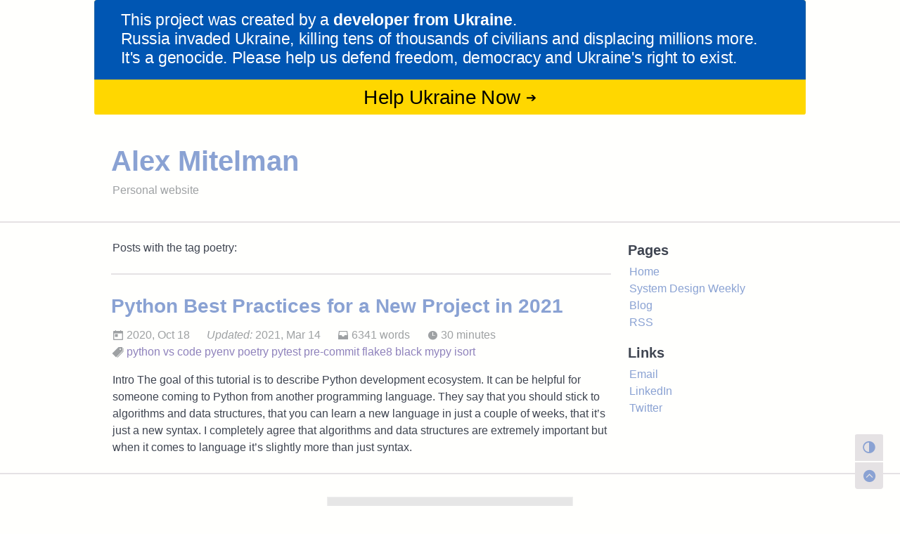

--- FILE ---
content_type: text/html; charset=utf-8
request_url: https://mitelman.engineering/tags/poetry/
body_size: 3873
content:
<!DOCTYPE html>
<html lang="en">

<head>
    
<meta charset="utf-8" />
<meta name="viewport" content="width=device-width, initial-scale=1, shrink-to-fit=no" />
<meta name="HandheldFriendly" content="True" />
<meta http-equiv="X-UA-Compatible" content="IE=edge" />
<meta http-equiv="Cache-Control" content="no-transform" />
<meta http-equiv="Cache-Control" content="no-siteapp" />
<meta name="generator" content="Hugo 0.98.0" />


<link rel="icon" href="/favico.svg" />




<title>poetry - Alex Mitelman</title>


<meta name="author" content="Alex Mitelman" />



<link rel="alternate" type="application/rss+xml" href="https://mitelman.engineering/tags/poetry/index.xml" title="Alex Mitelman" />

<meta property="og:title" content="poetry" />
<meta name="twitter:title" content="poetry" />
<meta property="og:type" content="website" />
<meta property="og:url" content="https://mitelman.engineering/tags/poetry/" /><meta name="twitter:card" content="summary" /><meta property="og:updated_time" content="2021-03-14T00:00:00+00:00" />


<style>
    @media (prefers-color-scheme: dark) {
        body[data-theme='auto'] img {
            filter: brightness(80%);
        }
    }

    body[data-theme='dark'] img {
        filter: brightness(80%);
    }
</style>



<link rel="stylesheet" href="https://mitelman.engineering/assets/css/fuji.min.css" />





<script defer src='https://static.cloudflareinsights.com/beacon.min.js' data-cf-beacon='{"token": "dbc1312f7a634eb8ab62f7033e3f3405"}'></script>
<script async src="https://media.ethicalads.io/media/client/ethicalads.min.js"></script>

</head>

<body data-theme="auto">
    <script data-cfasync="false">
  
  var fujiThemeData = localStorage.getItem('fuji_data-theme');
  
  if (!fujiThemeData) {
    localStorage.setItem('fuji_data-theme', 'auto');
  } else {
    
    if (fujiThemeData !== 'auto') {
      document.body.setAttribute('data-theme', fujiThemeData === 'dark' ? 'dark' : 'light');
    }
  }
</script>
    <header>
    <div class="container-lg" style="display:block">
        <a href="https://stand-with-ukraine.pp.ua">
            <img src="https://raw.githubusercontent.com/vshymanskyy/StandWithUkraine/main/banner-direct-single.svg">
        </a>
    </div>
    <div class="container-lg clearfix">
        <div class="col-12 header">
            <a class="title-main" href="https://mitelman.engineering/">Alex Mitelman</a>
            
            <span class="title-sub">Personal website</span>
            
        </div>
        <div class="col-12">
            <div id="ethicalad" data-ea-publisher="mitelmanengineering" data-ea-type="image" class="horizontal" style="float:right"></div>
        </div>
    </div>
    
</header>

    <main>
        <div class="container-lg clearfix">
            
            <div class="col-12 col-md-9 float-left content">
                

<div class="page-info">
  <span>Posts with the tag poetry: </span>
</div>



<div class="post">
  <h2 class="post-item post-title">
    <a href="https://mitelman.engineering/blog/automating-python-best-practices-for-a-new-project/">Python Best Practices for a New Project in 2021</a>
  </h2>
  <div class="post-item post-meta">
    <span><i class="iconfont icon-today-sharp"></i>&nbsp;2020, Oct 18</span>
<span><i>Updated:</i>&nbsp;2021, Mar 14</span>
<span><i class="iconfont icon-file-tray-sharp"></i>&nbsp;6341 words</span><span><i class="iconfont icon-time-sharp"></i>&nbsp;30 minutes</span><br><span><i class="iconfont icon-pricetags-sharp"></i>&nbsp;<a href="/tags/python">python</a>&nbsp;<a href="/tags/vs-code">vs code</a>&nbsp;<a href="/tags/pyenv">pyenv</a>&nbsp;<a href="/tags/poetry">poetry</a>&nbsp;<a href="/tags/pytest">pytest</a>&nbsp;<a href="/tags/pre-commit">pre-commit</a>&nbsp;<a href="/tags/flake8">flake8</a>&nbsp;<a href="/tags/black">black</a>&nbsp;<a href="/tags/mypy">mypy</a>&nbsp;<a href="/tags/isort">isort</a>&nbsp;</span>

  </div>
  <div class="post-item post-summary markdown-body">
    Intro The goal of this tutorial is to describe Python development ecosystem. It can be helpful for someone coming to Python from another programming language.
They say that you should stick to algorithms and data structures, that you can learn a new language in just a couple of weeks, that it&rsquo;s just a new syntax. I completely agree that algorithms and data structures are extremely important but when it comes to language it&rsquo;s slightly more than just syntax.
  </div>
</div>



            </div>
            <aside class="col-12 col-md-3 float-left sidebar">
    
    <div class="sidebar-item sidebar-pages">
        <h3>Pages</h3>
        <ul>
            
            <li>
                <a href="/">Home</a>
            </li>
            
            <li>
                <a href="/system-design-weekly/">System Design Weekly</a>
            </li>
            
            <li>
                <a href="/blog/">Blog</a>
            </li>
            
            <li>
                <a href="/index.xml">RSS</a>
            </li>
            
        </ul>
    </div>
    
    <div class="sidebar-item sidebar-links">
        <h3>Links</h3>
        <ul>
            
            <li>
                <a href="/cdn-cgi/l/email-protection#7918151c013914100d1c15141817571c171e10171c1c0b10171e" target="_blank"><span>Email</span></a>
            </li>
            
            <li>
                <a href="https://www.linkedin.com/in/alex-mitelman/" target="_blank"><span>LinkedIn</span></a>
            </li>
            
            <li>
                <a href="https://twitter.com/alex_mitelman" target="_blank"><span>Twitter</span></a>
            </li>
            
        </ul>
    </div>
    
    
    
</aside>
        </div>
        <div class="btn">
    <div class="btn-menu" id="btn-menu">
        <i class="iconfont icon-grid-sharp"></i>
    </div>
    <div class="btn-toggle-mode">
        <i class="iconfont icon-contrast-sharp"></i>
    </div>
    <div class="btn-scroll-top">
        <i class="iconfont icon-chevron-up-circle-sharp"></i>
    </div>
</div>
<aside class="sidebar-mobile" style="display: none;">
  <div class="sidebar-wrapper">
    
    <div class="sidebar-item sidebar-pages">
        <h3>Pages</h3>
        <ul>
            
            <li>
                <a href="/">Home</a>
            </li>
            
            <li>
                <a href="/system-design-weekly/">System Design Weekly</a>
            </li>
            
            <li>
                <a href="/blog/">Blog</a>
            </li>
            
            <li>
                <a href="/index.xml">RSS</a>
            </li>
            
        </ul>
    </div>
    
    <div class="sidebar-item sidebar-links">
        <h3>Links</h3>
        <ul>
            
            <li>
                <a href="/cdn-cgi/l/email-protection#0b6a676e734b66627f6e67666a65256e656c62656e6e7962656c" target="_blank"><span>Email</span></a>
            </li>
            
            <li>
                <a href="https://www.linkedin.com/in/alex-mitelman/" target="_blank"><span>LinkedIn</span></a>
            </li>
            
            <li>
                <a href="https://twitter.com/alex_mitelman" target="_blank"><span>Twitter</span></a>
            </li>
            
        </ul>
    </div>
    
    <div class="sidebar-item sidebar-tags">
        <h3>Tags</h3>
        <div>
            
            <span>
                <a href="/tags/apache-druid/">apache druid</a>
            </span>
            
            <span>
                <a href="/tags/apache-karaf/">apache karaf</a>
            </span>
            
            <span>
                <a href="/tags/api-gateway/">api gateway</a>
            </span>
            
            <span>
                <a href="/tags/aws/">aws</a>
            </span>
            
            <span>
                <a href="/tags/bigtable/">bigtable</a>
            </span>
            
            <span>
                <a href="/tags/black/">black</a>
            </span>
            
            <span>
                <a href="/tags/blog/">blog</a>
            </span>
            
            <span>
                <a href="/tags/cassandra/">cassandra</a>
            </span>
            
            <span>
                <a href="/tags/cdk/">cdk</a>
            </span>
            
            <span>
                <a href="/tags/chalice/">chalice</a>
            </span>
            
            <span>
                <a href="/tags/change-data-capture/">change data capture</a>
            </span>
            
            <span>
                <a href="/tags/cloudflare/">cloudflare</a>
            </span>
            
            <span>
                <a href="/tags/cockroachdb/">cockroachdb</a>
            </span>
            
            <span>
                <a href="/tags/couchbase/">couchbase</a>
            </span>
            
            <span>
                <a href="/tags/dynamodb/">dynamodb</a>
            </span>
            
            <span>
                <a href="/tags/elasticache/">elasticache</a>
            </span>
            
            <span>
                <a href="/tags/elasticsearch/">elasticsearch</a>
            </span>
            
            <span>
                <a href="/tags/envoy/">envoy</a>
            </span>
            
            <span>
                <a href="/tags/event-sourcing/">event sourcing</a>
            </span>
            
            <span>
                <a href="/tags/flake8/">flake8</a>
            </span>
            
            <span>
                <a href="/tags/flink/">flink</a>
            </span>
            
            <span>
                <a href="/tags/hugo/">hugo</a>
            </span>
            
            <span>
                <a href="/tags/iac/">iac</a>
            </span>
            
            <span>
                <a href="/tags/isort/">isort</a>
            </span>
            
            <span>
                <a href="/tags/kafka/">kafka</a>
            </span>
            
            <span>
                <a href="/tags/kerberos/">kerberos</a>
            </span>
            
            <span>
                <a href="/tags/kotlin/">kotlin</a>
            </span>
            
            <span>
                <a href="/tags/lambda/">lambda</a>
            </span>
            
            <span>
                <a href="/tags/linkerd/">linkerd</a>
            </span>
            
            <span>
                <a href="/tags/mongodb/">mongodb</a>
            </span>
            
            <span>
                <a href="/tags/mypy/">mypy</a>
            </span>
            
            <span>
                <a href="/tags/mysql/">mysql</a>
            </span>
            
            <span>
                <a href="/tags/neptune/">neptune</a>
            </span>
            
            <span>
                <a href="/tags/network/">network</a>
            </span>
            
            <span>
                <a href="/tags/opentelemetry/">opentelemetry</a>
            </span>
            
            <span>
                <a href="/tags/opinion/">opinion</a>
            </span>
            
            <span>
                <a href="/tags/poetry/">poetry</a>
            </span>
            
            <span>
                <a href="/tags/postgresql/">postgresql</a>
            </span>
            
            <span>
                <a href="/tags/pre-commit/">pre-commit</a>
            </span>
            
            <span>
                <a href="/tags/pyenv/">pyenv</a>
            </span>
            
            <span>
                <a href="/tags/pytest/">pytest</a>
            </span>
            
            <span>
                <a href="/tags/python/">python</a>
            </span>
            
            <span>
                <a href="/tags/rails/">rails</a>
            </span>
            
            <span>
                <a href="/tags/redis/">redis</a>
            </span>
            
            <span>
                <a href="/tags/s3/">s3</a>
            </span>
            
            <span>
                <a href="/tags/scylla/">scylla</a>
            </span>
            
            <span>
                <a href="/tags/solr/">solr</a>
            </span>
            
            <span>
                <a href="/tags/splunk/">splunk</a>
            </span>
            
            <span>
                <a href="/tags/step-functions/">step functions</a>
            </span>
            
            <span>
                <a href="/tags/system-design/">system design</a>
            </span>
            
            <span>
                <a href="/tags/unbound/">unbound</a>
            </span>
            
            <span>
                <a href="/tags/unicorn/">unicorn</a>
            </span>
            
            <span>
                <a href="/tags/vault/">vault</a>
            </span>
            
            <span>
                <a href="/tags/vs-code/">vs code</a>
            </span>
            
        </div>
    </div>
    <div class="sidebar-item sidebar-subscribe">
        
<div id="mc_embed_signup">
    <form action="https://engineering.us1.list-manage.com/subscribe/post?u=5f848806173a70afaa8c36596&amp;id=2d7909b76f" method="post" id="mc-embedded-subscribe-form" name="mc-embedded-subscribe-form" class="validate" target="_blank" novalidate>
        <style type="text/css">
            .button {
                display: block;
                font-family: 'Open Sans', Helvetica, Arial, sans-serif;
                font-weight: 600;
                text-transform: uppercase;
                font-size: .75em;
                letter-spacing: 1px;
                height: 38px;
                width: 100%;
                line-height: 38px;
                overflow: hidden;
                background: #4dbecf;
                border-radius: 3px;
                box-shadow: 0 15px 30px rgba(black,.1);
                border: 0;
                cursor: pointer;
                transition: all .3s ease;
                margin: 0.5rem;
            };
        </style>
        <div id="mc_embed_signup_scroll">
        <h3>System Design Weekly</h3>
    <div class="mc-field-group">
        <input type="email" value="" name="EMAIL" class="required email" id="mce-EMAIL" placeholder="Email address"
        style="width:100%; margin: 0.5rem; border-radius: 3px; border:0; height:36px; padding:.75rem 1rem; background:hsl(0,0%,93%)">
    </div>
        <div id="mce-responses" class="clear">
            <div class="response" id="mce-error-response" style="display:none"></div>
            <div class="response" id="mce-success-response" style="display:none"></div>
        </div>    
        <div style="position: absolute; left: -5000px;" aria-hidden="true"><input type="text" name="b_5f848806173a70afaa8c36596_2d7909b76f" tabindex="-1" value=""></div>
        <div class="clear"><input type="submit" value="Subscribe" name="subscribe" id="mc-embedded-subscribe" class="button"></div>
        </div>
    </form>
    </div>
    
    
    </div>
    
    
  </div>
</aside>
    </main>

    <footer>
    <div class="col-12 footer ">
        <iframe src="https://systemdesignweekly.substack.com/embed" width="350" height="250" style="border:1px solid #EEE; background:#e6e6e6;" frameborder="0" scrolling="no"></iframe>
    </div>

    <div class="col-12 footer">
        
        <span>&copy; 2022
            <a href="https://mitelman.engineering/">Alex Mitelman</a>
            
            | Powered by <a href="https://github.com/dsrkafuu/hugo-theme-fuji/"
                target="_blank">Fuji-v2</a> &amp; <a href="https://gohugo.io/"
                                                target="_blank">Hugo</a> 
        </span>
    </div>
</footer>

    
<script data-cfasync="false" src="/cdn-cgi/scripts/5c5dd728/cloudflare-static/email-decode.min.js"></script><script defer src="https://cdn.jsdelivr.net/npm/medium-zoom@1.0.6/dist/medium-zoom.min.js"></script>
<script defer src="https://cdn.jsdelivr.net/npm/lazysizes@5.3.0/lazysizes.min.js"></script>
<script defer src="https://cdn.jsdelivr.net/npm/prismjs@1.23.0/components/prism-core.min.js"></script>
<script defer src="https://cdn.jsdelivr.net/npm/prismjs@1.23.0/plugins/autoloader/prism-autoloader.min.js"></script>



<script defer src="/assets/js/fuji.min.js"></script>



<!-- Cloudflare Pages Analytics --><script defer src='https://static.cloudflareinsights.com/beacon.min.js' data-cf-beacon='{"token": "3da32efd6d4e495aab4cc8acff441840"}'></script><!-- Cloudflare Pages Analytics --><script defer src="https://static.cloudflareinsights.com/beacon.min.js/vcd15cbe7772f49c399c6a5babf22c1241717689176015" integrity="sha512-ZpsOmlRQV6y907TI0dKBHq9Md29nnaEIPlkf84rnaERnq6zvWvPUqr2ft8M1aS28oN72PdrCzSjY4U6VaAw1EQ==" data-cf-beacon='{"version":"2024.11.0","token":"968e3b541cf449afb1d787632990031f","r":1,"server_timing":{"name":{"cfCacheStatus":true,"cfEdge":true,"cfExtPri":true,"cfL4":true,"cfOrigin":true,"cfSpeedBrain":true},"location_startswith":null}}' crossorigin="anonymous"></script>
</body>

</html>

--- FILE ---
content_type: text/css; charset=utf-8
request_url: https://mitelman.engineering/assets/css/fuji.min.css
body_size: 6795
content:
@font-face{font-family:'Product Sans';font-style:normal;font-weight:700;font-display:swap;src:local("Product Sans Bold"),local("ProductSans-Bold"),url("https://cdn.jsdelivr.net/gh/amzrk2/web-font-archive@2/product-sans/product-sans-bold.woff2") format("woff2")}@font-face{font-family:'Cascadia Code';font-style:normal;font-display:swap;src:local("Cascadia Code Regular"),url("https://cdn.jsdelivr.net/gh/amzrk2/web-font-archive@2/cascadia-code/cascadia-code.woff2") format("woff2")}*{box-sizing:border-box}html{height:100%;scroll-behavior:smooth}body{display:flex;flex-direction:column;height:100%;scroll-behavior:smooth}main{flex:1 1 auto}.container-lg{display:flex;flex-direction:row}@media screen and (max-width: 768px){.container-lg{flex-direction:column}}a:hover{text-decoration:none !important}/*! normalize.css v4.1.1 | MIT License | github.com/necolas/normalize.css */html{font-family:sans-serif;-ms-text-size-adjust:100%;-webkit-text-size-adjust:100%}body{margin:0}article,aside,details,figcaption,figure,footer,header,main,menu,nav,section{display:block}summary{display:list-item}audio,canvas,progress,video{display:inline-block}audio:not([controls]){display:none;height:0}progress{vertical-align:baseline}template,[hidden]{display:none !important}a{background-color:transparent}a:active,a:hover{outline-width:0}abbr[title]{border-bottom:none;text-decoration:underline;text-decoration:underline dotted}b,strong{font-weight:inherit}b,strong{font-weight:bolder}dfn{font-style:italic}h1{font-size:2em;margin:0.67em 0}mark{background-color:#ff0;color:#1b1f23}small{font-size:80%}sub,sup{font-size:75%;line-height:0;position:relative;vertical-align:baseline}sub{bottom:-0.25em}sup{top:-0.5em}img{border-style:none}svg:not(:root){overflow:hidden}code,kbd,pre,samp{font-family:monospace, monospace;font-size:1em}figure{margin:1em 40px}hr{box-sizing:content-box;height:0;overflow:visible}button,input,select,textarea{font:inherit;margin:0}optgroup{font-weight:600}button,input{overflow:visible}button,select{text-transform:none}button,html [type="button"],[type="reset"],[type="submit"]{-webkit-appearance:button}button::-moz-focus-inner,[type="button"]::-moz-focus-inner,[type="reset"]::-moz-focus-inner,[type="submit"]::-moz-focus-inner{border-style:none;padding:0}button:-moz-focusring,[type="button"]:-moz-focusring,[type="reset"]:-moz-focusring,[type="submit"]:-moz-focusring{outline:1px dotted ButtonText}fieldset{border:1px solid silver;margin:0 2px;padding:0.35em 0.625em .75em}legend{box-sizing:border-box;color:inherit;display:table;max-width:100%;padding:0;white-space:normal}textarea{overflow:auto}[type="checkbox"],[type="radio"]{box-sizing:border-box;padding:0}[type="number"]::-webkit-inner-spin-button,[type="number"]::-webkit-outer-spin-button{height:auto}[type="search"]{-webkit-appearance:textfield;outline-offset:-2px}[type="search"]::-webkit-search-cancel-button,[type="search"]::-webkit-search-decoration{-webkit-appearance:none}::-webkit-input-placeholder{color:inherit;opacity:0.54}::-webkit-file-upload-button{-webkit-appearance:button;font:inherit}*{box-sizing:border-box}input,select,textarea,button{font-family:inherit;font-size:inherit;line-height:inherit}body{font-family:-apple-system,BlinkMacSystemFont,"SF Pro Text","Segoe UI","Arial","Helvetica Neue","Helvetica","PingFang SC","Hiragino Sans GB","Source Han Sans CN","Source Han Sans SC","Microsoft YaHei","WenQuanYi Micro Hei",sans-serif;font-size:16px;line-height:1.5;color:#24292e;background-color:#fff}a{color:#0366d6;text-decoration:none}a:hover{text-decoration:underline}b,strong{font-weight:600}hr,.rule{height:0;margin:15px 0;overflow:hidden;background:transparent;border:0;border-bottom:1px solid #dfe2e5}hr::before,.rule::before{display:table;content:""}hr::after,.rule::after{display:table;clear:both;content:""}table{border-spacing:0;border-collapse:collapse}td,th{padding:0}button{cursor:pointer;border-radius:0}[hidden][hidden]{display:none !important}details summary{cursor:pointer}details:not([open])>*:not(summary){display:none !important}kbd{display:inline-block;padding:3px 5px;font:11px "Cascadia Code","SF Mono","Fira Code","Consolas",-apple-system,BlinkMacSystemFont,"SF Pro Text","Segoe UI","Arial","Helvetica Neue","Helvetica","PingFang SC","Hiragino Sans GB","Source Han Sans CN","Source Han Sans SC","Microsoft YaHei","WenQuanYi Micro Hei",monospace;line-height:10px;color:#444d56;vertical-align:middle;background-color:#fafbfc;border:solid 1px #d1d5da;border-bottom-color:#d1d5da;border-radius:6px;box-shadow:inset 0 -1px 0 #d1d5da}h1,h2,h3,h4,h5,h6{margin-top:0;margin-bottom:0}h1{font-size:32px;font-weight:600}h2{font-size:24px;font-weight:600}h3{font-size:20px;font-weight:600}h4{font-size:16px;font-weight:600}h5{font-size:14px;font-weight:600}h6{font-size:12px;font-weight:600}p{margin-top:0;margin-bottom:10px}small{font-size:90%}blockquote{margin:0}ul,ol{padding-left:0;margin-top:0;margin-bottom:0}ol ol,ul ol{list-style-type:lower-roman}ul ul ol,ul ol ol,ol ul ol,ol ol ol{list-style-type:lower-alpha}dd{margin-left:0}tt,code{font-family:"Cascadia Code","SF Mono","Fira Code","Consolas",-apple-system,BlinkMacSystemFont,"SF Pro Text","Segoe UI","Arial","Helvetica Neue","Helvetica","PingFang SC","Hiragino Sans GB","Source Han Sans CN","Source Han Sans SC","Microsoft YaHei","WenQuanYi Micro Hei",monospace;font-size:12px}pre{margin-top:0;margin-bottom:0;font-family:"Cascadia Code","SF Mono","Fira Code","Consolas",-apple-system,BlinkMacSystemFont,"SF Pro Text","Segoe UI","Arial","Helvetica Neue","Helvetica","PingFang SC","Hiragino Sans GB","Source Han Sans CN","Source Han Sans SC","Microsoft YaHei","WenQuanYi Micro Hei",monospace;font-size:12px}.octicon{vertical-align:text-bottom}.container-sm{max-width:544px;margin-right:auto;margin-left:auto}.container-md{max-width:768px;margin-right:auto;margin-left:auto}.container-lg{max-width:1012px;margin-right:auto;margin-left:auto}.container-xl{max-width:1280px;margin-right:auto;margin-left:auto}.col-1{width:8.33333333%}.col-2{width:16.66666667%}.col-3{width:25%}.col-4{width:33.33333333%}.col-5{width:41.66666667%}.col-6{width:50%}.col-7{width:58.33333333%}.col-8{width:66.66666667%}.col-9{width:75%}.col-10{width:83.33333333%}.col-11{width:91.66666667%}.col-12{width:100%}@media (min-width: 544px){.col-sm-1{width:8.33333333%}.col-sm-2{width:16.66666667%}.col-sm-3{width:25%}.col-sm-4{width:33.33333333%}.col-sm-5{width:41.66666667%}.col-sm-6{width:50%}.col-sm-7{width:58.33333333%}.col-sm-8{width:66.66666667%}.col-sm-9{width:75%}.col-sm-10{width:83.33333333%}.col-sm-11{width:91.66666667%}.col-sm-12{width:100%}}@media (min-width: 768px){.col-md-1{width:8.33333333%}.col-md-2{width:16.66666667%}.col-md-3{width:25%}.col-md-4{width:33.33333333%}.col-md-5{width:41.66666667%}.col-md-6{width:50%}.col-md-7{width:58.33333333%}.col-md-8{width:66.66666667%}.col-md-9{width:75%}.col-md-10{width:83.33333333%}.col-md-11{width:91.66666667%}.col-md-12{width:100%}}@media (min-width: 1012px){.col-lg-1{width:8.33333333%}.col-lg-2{width:16.66666667%}.col-lg-3{width:25%}.col-lg-4{width:33.33333333%}.col-lg-5{width:41.66666667%}.col-lg-6{width:50%}.col-lg-7{width:58.33333333%}.col-lg-8{width:66.66666667%}.col-lg-9{width:75%}.col-lg-10{width:83.33333333%}.col-lg-11{width:91.66666667%}.col-lg-12{width:100%}}@media (min-width: 1280px){.col-xl-1{width:8.33333333%}.col-xl-2{width:16.66666667%}.col-xl-3{width:25%}.col-xl-4{width:33.33333333%}.col-xl-5{width:41.66666667%}.col-xl-6{width:50%}.col-xl-7{width:58.33333333%}.col-xl-8{width:66.66666667%}.col-xl-9{width:75%}.col-xl-10{width:83.33333333%}.col-xl-11{width:91.66666667%}.col-xl-12{width:100%}}.gutter{margin-right:-16px;margin-left:-16px}.gutter>[class*="col-"]{padding-right:16px !important;padding-left:16px !important}.gutter-condensed{margin-right:-8px;margin-left:-8px}.gutter-condensed>[class*="col-"]{padding-right:8px !important;padding-left:8px !important}.gutter-spacious{margin-right:-24px;margin-left:-24px}.gutter-spacious>[class*="col-"]{padding-right:24px !important;padding-left:24px !important}@media (min-width: 544px){.gutter-sm{margin-right:-16px;margin-left:-16px}.gutter-sm>[class*="col-"]{padding-right:16px !important;padding-left:16px !important}.gutter-sm-condensed{margin-right:-8px;margin-left:-8px}.gutter-sm-condensed>[class*="col-"]{padding-right:8px !important;padding-left:8px !important}.gutter-sm-spacious{margin-right:-24px;margin-left:-24px}.gutter-sm-spacious>[class*="col-"]{padding-right:24px !important;padding-left:24px !important}}@media (min-width: 768px){.gutter-md{margin-right:-16px;margin-left:-16px}.gutter-md>[class*="col-"]{padding-right:16px !important;padding-left:16px !important}.gutter-md-condensed{margin-right:-8px;margin-left:-8px}.gutter-md-condensed>[class*="col-"]{padding-right:8px !important;padding-left:8px !important}.gutter-md-spacious{margin-right:-24px;margin-left:-24px}.gutter-md-spacious>[class*="col-"]{padding-right:24px !important;padding-left:24px !important}}@media (min-width: 1012px){.gutter-lg{margin-right:-16px;margin-left:-16px}.gutter-lg>[class*="col-"]{padding-right:16px !important;padding-left:16px !important}.gutter-lg-condensed{margin-right:-8px;margin-left:-8px}.gutter-lg-condensed>[class*="col-"]{padding-right:8px !important;padding-left:8px !important}.gutter-lg-spacious{margin-right:-24px;margin-left:-24px}.gutter-lg-spacious>[class*="col-"]{padding-right:24px !important;padding-left:24px !important}}@media (min-width: 1280px){.gutter-xl{margin-right:-16px;margin-left:-16px}.gutter-xl>[class*="col-"]{padding-right:16px !important;padding-left:16px !important}.gutter-xl-condensed{margin-right:-8px;margin-left:-8px}.gutter-xl-condensed>[class*="col-"]{padding-right:8px !important;padding-left:8px !important}.gutter-xl-spacious{margin-right:-24px;margin-left:-24px}.gutter-xl-spacious>[class*="col-"]{padding-right:24px !important;padding-left:24px !important}}.markdown-body{font-family:-apple-system,BlinkMacSystemFont,"SF Pro Text","Segoe UI","Arial","Helvetica Neue","Helvetica","PingFang SC","Hiragino Sans GB","Source Han Sans CN","Source Han Sans SC","Microsoft YaHei","WenQuanYi Micro Hei",sans-serif;font-size:16px;line-height:1.5;word-wrap:break-word}.markdown-body kbd{display:inline-block;padding:3px 5px;font:11px "Cascadia Code","SF Mono","Fira Code","Consolas",-apple-system,BlinkMacSystemFont,"SF Pro Text","Segoe UI","Arial","Helvetica Neue","Helvetica","PingFang SC","Hiragino Sans GB","Source Han Sans CN","Source Han Sans SC","Microsoft YaHei","WenQuanYi Micro Hei",monospace;line-height:10px;color:#444d56;vertical-align:middle;background-color:#fafbfc;border:solid 1px #d1d5da;border-bottom-color:#d1d5da;border-radius:6px;box-shadow:inset 0 -1px 0 #d1d5da}.markdown-body::before{display:table;content:""}.markdown-body::after{display:table;clear:both;content:""}.markdown-body>*:first-child{margin-top:0 !important}.markdown-body>*:last-child{margin-bottom:0 !important}.markdown-body a:not([href]){color:inherit;text-decoration:none}.markdown-body .absent{color:#cb2431}.markdown-body .anchor{float:left;padding-right:4px;margin-left:-20px;line-height:1}.markdown-body .anchor:focus{outline:none}.markdown-body p,.markdown-body blockquote,.markdown-body ul,.markdown-body ol,.markdown-body dl,.markdown-body table,.markdown-body pre,.markdown-body details{margin-top:0;margin-bottom:16px}.markdown-body hr{height:.25em;padding:0;margin:24px 0;background-color:#e1e4e8;border:0}.markdown-body blockquote{padding:0 1em;color:#6a737d;border-left:0.25em solid #dfe2e5}.markdown-body blockquote>:first-child{margin-top:0}.markdown-body blockquote>:last-child{margin-bottom:0}.markdown-body h1,.markdown-body h2,.markdown-body h3,.markdown-body h4,.markdown-body h5,.markdown-body h6{margin-top:24px;margin-bottom:16px;font-weight:600;line-height:1.25}.markdown-body h1 .octicon-link,.markdown-body h2 .octicon-link,.markdown-body h3 .octicon-link,.markdown-body h4 .octicon-link,.markdown-body h5 .octicon-link,.markdown-body h6 .octicon-link{color:#1b1f23;vertical-align:middle;visibility:hidden}.markdown-body h1:hover .anchor,.markdown-body h2:hover .anchor,.markdown-body h3:hover .anchor,.markdown-body h4:hover .anchor,.markdown-body h5:hover .anchor,.markdown-body h6:hover .anchor{text-decoration:none}.markdown-body h1:hover .anchor .octicon-link,.markdown-body h2:hover .anchor .octicon-link,.markdown-body h3:hover .anchor .octicon-link,.markdown-body h4:hover .anchor .octicon-link,.markdown-body h5:hover .anchor .octicon-link,.markdown-body h6:hover .anchor .octicon-link{visibility:visible}.markdown-body h1 tt,.markdown-body h1 code,.markdown-body h2 tt,.markdown-body h2 code,.markdown-body h3 tt,.markdown-body h3 code,.markdown-body h4 tt,.markdown-body h4 code,.markdown-body h5 tt,.markdown-body h5 code,.markdown-body h6 tt,.markdown-body h6 code{font-size:inherit}.markdown-body h1{padding-bottom:0.3em;font-size:2em;border-bottom:1px solid #eaecef}.markdown-body h2{padding-bottom:0.3em;font-size:1.5em;border-bottom:1px solid #eaecef}.markdown-body h3{font-size:1.25em}.markdown-body h4{font-size:1em}.markdown-body h5{font-size:0.875em}.markdown-body h6{font-size:0.85em;color:#6a737d}.markdown-body ul,.markdown-body ol{padding-left:2em}.markdown-body ul.no-list,.markdown-body ol.no-list{padding:0;list-style-type:none}.markdown-body ul ul,.markdown-body ul ol,.markdown-body ol ol,.markdown-body ol ul{margin-top:0;margin-bottom:0}.markdown-body li{word-wrap:break-all}.markdown-body li>p{margin-top:16px}.markdown-body li+li{margin-top:.25em}.markdown-body dl{padding:0}.markdown-body dl dt{padding:0;margin-top:16px;font-size:1em;font-style:italic;font-weight:600}.markdown-body dl dd{padding:0 16px;margin-bottom:16px}.markdown-body table:not(.highlight){display:block;width:100%;width:max-content;max-width:100%;overflow:auto}.markdown-body table:not(.highlight) th{font-weight:600}.markdown-body table:not(.highlight) th,.markdown-body table:not(.highlight) td{padding:6px 13px;border:1px solid #dfe2e5}.markdown-body table:not(.highlight) tr{background-color:#fff;border-top:1px solid #c6cbd1}.markdown-body table:not(.highlight) tr:nth-child(2n){background-color:#f6f8fa}.markdown-body table:not(.highlight) img{background-color:transparent}.markdown-body img{max-width:100%;box-sizing:content-box;background-color:#fff}.markdown-body img[align=right]{padding-left:20px}.markdown-body img[align=left]{padding-right:20px}.markdown-body .emoji{max-width:none;vertical-align:text-top;background-color:transparent}.markdown-body span.frame{display:block;overflow:hidden}.markdown-body span.frame>span{display:block;float:left;width:auto;padding:7px;margin:13px 0 0;overflow:hidden;border:1px solid #dfe2e5}.markdown-body span.frame span img{display:block;float:left}.markdown-body span.frame span span{display:block;padding:5px 0 0;clear:both;color:#24292e}.markdown-body span.align-center{display:block;overflow:hidden;clear:both}.markdown-body span.align-center>span{display:block;margin:13px auto 0;overflow:hidden;text-align:center}.markdown-body span.align-center span img{margin:0 auto;text-align:center}.markdown-body span.align-right{display:block;overflow:hidden;clear:both}.markdown-body span.align-right>span{display:block;margin:13px 0 0;overflow:hidden;text-align:right}.markdown-body span.align-right span img{margin:0;text-align:right}.markdown-body span.float-left{display:block;float:left;margin-right:13px;overflow:hidden}.markdown-body span.float-left span{margin:13px 0 0}.markdown-body span.float-right{display:block;float:right;margin-left:13px;overflow:hidden}.markdown-body span.float-right>span{display:block;margin:13px auto 0;overflow:hidden;text-align:right}.markdown-body code,.markdown-body tt{padding:0.2em 0.4em;margin:0;font-size:85%;background-color:rgba(27,31,35,0.05);border-radius:6px}.markdown-body code br,.markdown-body tt br{display:none}.markdown-body del code{text-decoration:inherit}.markdown-body pre{word-wrap:normal}.markdown-body pre>code{padding:0;margin:0;font-size:100%;word-break:normal;white-space:pre;background:transparent;border:0}.markdown-body .highlight{margin-bottom:16px}.markdown-body .highlight pre{margin-bottom:0;word-break:normal}.markdown-body .highlight pre,.markdown-body pre{padding:16px;overflow:auto;font-size:85%;line-height:1.45;background-color:#f6f8fa;border-radius:6px}.markdown-body pre code,.markdown-body pre tt{display:inline;max-width:auto;padding:0;margin:0;overflow:visible;line-height:inherit;word-wrap:normal;background-color:transparent;border:0}.markdown-body .csv-data td,.markdown-body .csv-data th{padding:5px;overflow:hidden;font-size:12px;line-height:1;text-align:left;white-space:nowrap}.markdown-body .csv-data .blob-num{padding:10px 8px 9px;text-align:right;background:#fff;border:0}.markdown-body .csv-data tr{border-top:0}.markdown-body .csv-data th{font-weight:600;background:#f6f8fa;border-top:0}.position-static{position:static !important}.position-relative{position:relative !important}.position-absolute{position:absolute !important}.position-fixed{position:fixed !important}.position-sticky{position:sticky !important}@media (min-width: 544px){.position-sm-static{position:static !important}.position-sm-relative{position:relative !important}.position-sm-absolute{position:absolute !important}.position-sm-fixed{position:fixed !important}.position-sm-sticky{position:sticky !important}}@media (min-width: 768px){.position-md-static{position:static !important}.position-md-relative{position:relative !important}.position-md-absolute{position:absolute !important}.position-md-fixed{position:fixed !important}.position-md-sticky{position:sticky !important}}@media (min-width: 1012px){.position-lg-static{position:static !important}.position-lg-relative{position:relative !important}.position-lg-absolute{position:absolute !important}.position-lg-fixed{position:fixed !important}.position-lg-sticky{position:sticky !important}}@media (min-width: 1280px){.position-xl-static{position:static !important}.position-xl-relative{position:relative !important}.position-xl-absolute{position:absolute !important}.position-xl-fixed{position:fixed !important}.position-xl-sticky{position:sticky !important}}.top-0{top:0 !important}.right-0{right:0 !important}.bottom-0{bottom:0 !important}.left-0{left:0 !important}.v-align-middle{vertical-align:middle !important}.v-align-top{vertical-align:top !important}.v-align-bottom{vertical-align:bottom !important}.v-align-text-top{vertical-align:text-top !important}.v-align-text-bottom{vertical-align:text-bottom !important}.v-align-baseline{vertical-align:baseline !important}.overflow-visible{overflow:visible !important}.overflow-x-visible{overflow-x:visible !important}.overflow-y-visible{overflow-y:visible !important}.overflow-hidden{overflow:hidden !important}.overflow-x-hidden{overflow-x:hidden !important}.overflow-y-hidden{overflow-y:hidden !important}.overflow-auto{overflow:auto !important}.overflow-x-auto{overflow-x:auto !important}.overflow-y-auto{overflow-y:auto !important}.overflow-scroll{overflow:scroll !important}.overflow-x-scroll{overflow-x:scroll !important}.overflow-y-scroll{overflow-y:scroll !important}.clearfix::before{display:table;content:""}.clearfix::after{display:table;clear:both;content:""}.float-left{float:left !important}.float-right{float:right !important}.float-none{float:none !important}@media (min-width: 544px){.float-sm-left{float:left !important}.float-sm-right{float:right !important}.float-sm-none{float:none !important}}@media (min-width: 768px){.float-md-left{float:left !important}.float-md-right{float:right !important}.float-md-none{float:none !important}}@media (min-width: 1012px){.float-lg-left{float:left !important}.float-lg-right{float:right !important}.float-lg-none{float:none !important}}@media (min-width: 1280px){.float-xl-left{float:left !important}.float-xl-right{float:right !important}.float-xl-none{float:none !important}}.width-fit{max-width:100% !important}.width-full{width:100% !important}.height-fit{max-height:100% !important}.height-full{height:100% !important}.min-width-0{min-width:0 !important}.width-auto{width:auto !important}.direction-rtl{direction:rtl !important}.direction-ltr{direction:ltr !important}@media (min-width: 544px){.width-sm-auto{width:auto !important}.direction-sm-rtl{direction:rtl !important}.direction-sm-ltr{direction:ltr !important}}@media (min-width: 768px){.width-md-auto{width:auto !important}.direction-md-rtl{direction:rtl !important}.direction-md-ltr{direction:ltr !important}}@media (min-width: 1012px){.width-lg-auto{width:auto !important}.direction-lg-rtl{direction:rtl !important}.direction-lg-ltr{direction:ltr !important}}@media (min-width: 1280px){.width-xl-auto{width:auto !important}.direction-xl-rtl{direction:rtl !important}.direction-xl-ltr{direction:ltr !important}}@font-face{font-family:'iconfont';src:url("../iconfont/iconfont.woff2") format("woff2"),url("../iconfont/iconfont.woff") format("woff"),url("../iconfont/iconfont.ttf") format("truetype"),url("../iconfont/iconfont.svg") format("svg")}.iconfont{font-family:'iconfont' !important;font-size:inherit;font-style:normal;-webkit-font-smoothing:antialiased;-moz-osx-font-smoothing:grayscale}.icon-grid-sharp:before{content:'\e612'}.icon-search-circle-sharp:before{content:'\e60c'}.icon-chevron-back-circle-sharp:before{content:'\e608'}.icon-caret-back-circle-sharp:before{content:'\e609'}.icon-chevron-forward-circle-sharp:before{content:'\e60a'}.icon-caret-forward-circle-sharp:before{content:'\e60b'}.icon-today-sharp:before{content:'\e607'}.icon-chevron-up-circle-sharp:before{content:'\e606'}.icon-contrast-sharp:before{content:'\e601'}.icon-file-tray-sharp:before{content:'\e602'}.icon-pricetags-sharp:before{content:'\e603'}.icon-chatbox-ellipses-sharp:before{content:'\e604'}.icon-time-sharp:before{content:'\e605'}header .header{padding:1.75rem 1.5rem 2rem 1.5rem}header .title-main{font-size:2.5rem;font-family:"Product Sans",-apple-system,BlinkMacSystemFont,"SF Pro Text","Segoe UI","Arial","Helvetica Neue","Helvetica","PingFang SC","Hiragino Sans GB","Source Han Sans CN","Source Han Sans SC","Microsoft YaHei","WenQuanYi Micro Hei",sans-serif;font-weight:700;white-space:nowrap}header .title-sub{margin:0 0.1rem;display:block;white-space:nowrap;scrollbar-width:none;-ms-overflow-style:none}header .title-sub::-webkit-scrollbar{display:none}.content{padding:1.5rem 1.5rem 0 1.5rem}.post:not(:first-child){padding:1.5rem 0}.post:first-child{padding:0 0 1.5rem 0}.post-title{font-size:1.75rem}.post-meta{display:flex;align-items:center;margin:0.5rem 0.1rem 1rem 0.1rem;flex-wrap:wrap}.post-meta span{display:flex;align-items:center}.post-meta span:not(:last-child){padding-right:1.5rem}.post-summary{margin:0 0.1rem}.post-summary p:last-child{margin-bottom:0}.post-summary h1,.post-summary h2,.post-summary h3,.post-summary h4,.post-summary h5,.post-summary h6{display:none}.post-meta-archive{display:flex;align-items:center;margin:0.5rem 0.1rem 0 0.1rem;flex-wrap:wrap}.post-meta-archive span{display:flex;align-items:center}.post-meta-archive span:not(:last-child){padding-right:1.5rem}.pagination{display:flex;align-items:center;justify-content:center;font-size:1.25rem;line-height:1.25rem;padding:1.25rem 0}.pagination div{display:flex;align-items:center;justify-content:center;width:2rem;height:2rem}.pagination div a{display:flex;align-items:center}.page-info{padding:0 0.1rem 1.5rem 0.1rem}article{padding-bottom:1.5rem}article .post-content{margin:1.25rem 0.1rem 0 0.1rem}.license{margin-bottom:1.5rem}.post-loading{margin:0 0 1.5rem 0;padding-top:1.5rem;text-align:center}.post-loading i{font-size:1.25rem}.post-loading p{margin:0.5rem 0 0 0}.markdown-body h1{font-size:1.75rem;margin-top:1.5rem}.markdown-body h2{font-size:1.5rem;margin-top:1.375rem}.markdown-body h3{font-size:1.25rem;margin-top:1.25rem}.markdown-body h4{margin-top:1.25rem}.markdown-body ul{list-style-type:circle}.markdown-body img{max-width:98%;margin:0 0.25rem 0.5rem 0.25rem}.markdown-body .table-dense{font-size:0.875rem}.markdown-body .table-dense td,.markdown-body .table-dense th{padding:4px 8px !important}.post-comment span.post-comment-notloaded{display:flex;align-items:center;justify-content:center}#disqus_thread{padding:1.25rem 0}#search-result .post:first-child{padding:1.5rem 0}.search-result-info{padding:1rem 0.1rem}.search-input{display:flex;height:2.5rem;align-items:center;padding-left:0.5rem;width:100%}.search-input input{width:100%;min-width:0;flex:1 1 auto;height:2rem}.search-input button{flex:0 1 auto;padding:0 0.5rem;word-break:keep-all;height:2.5rem}.search-input button:hover i{color:var(--color-primary)}.search-input button i{color:var(--color-mute);height:100%;font-size:1.6rem}.sidebar{padding:1.5rem 1.5rem 1.5rem 0}.sidebar-item:not(:last-child){margin-bottom:1rem}.sidebar-item h3{margin-bottom:0.25rem}.sidebar-item ul{list-style-type:none;margin:0 0.1rem}.sidebar-item>div,.sidebar-item>nav{margin:0 0.1rem}.sidebar-item>img{margin:0.5rem 0.25rem 0 0.25rem;width:100%;border-radius:2px}@media screen and (max-width: 768px){.sidebar{display:none !important}}@media screen and (max-width: 768px){.sidebar-mobile{width:70%;position:fixed;top:0;right:0;bottom:0%;background-color:var(--color-codebg);z-index:50;overflow:auto;display:flex;flex-direction:column-reverse}.sidebar-mobile .sidebar-wrapper{display:flex;flex-direction:column;flex-wrap:nowrap;justify-content:space-around;margin:1.5rem 4.25rem 1.5rem 1.5rem}.sidebar-mobile .sidebar-item{width:90%;text-align:right;margin-top:1rem}.sidebar-mobile .sidebar-item:last-child{margin-top:0}}@media screen and (min-width: 768px){.sidebar-toc{position:sticky;top:1rem}.sidebar-toc ul ul{font-size:0.875rem;padding-left:0.5rem;margin-bottom:0.25rem}.sidebar-toc #TableOfContents{max-height:80vh;overflow:auto;scrollbar-width:thin}}footer .footer{padding:2rem 1.5rem;text-align:center}footer .footer i{font-size:0.875rem}.btn{position:fixed;right:1.5rem;bottom:1.5rem;width:2.5rem;display:flex;justify-content:space-between;flex-direction:column;z-index:100}.btn div{flex:0 1 auto;width:2.5rem;height:2.5rem;display:flex;align-items:center;justify-content:center;cursor:pointer;font-size:1.25rem}.btn div:first-child{border-radius:0.25rem 0.25rem 0 0;font-size:1.125rem}.btn div:last-child{border-radius:0 0 0.25rem 0.25rem;font-size:1.325rem}@media screen and (min-width: 768px){.btn div:first-child{display:none}.btn div:nth-child(2){border-radius:0.25rem 0.25rem 0 0}}.post-player-wrapper{margin:0.25rem 0.125rem 1rem 0.125rem !important;font-family:inherit !important}.post-player{font-family:inherit !important}.post-summary .post-player-wrapper{display:none}body[data-theme='auto']{--color-mode: 'light';--color-primary: #8aa2d3;--color-secondary: #8f82bc;--color-focus: #3b469b;--color-mute: #9ea1a3;--color-font: #3f4551;--color-divider: #e5e2e4;--color-bg: #fffffd;--color-codebg: #f6f8fa}@media (prefers-color-scheme: dark){body[data-theme='auto']{--color-mode: 'dark';--color-primary: #8aa2d3;--color-secondary: #bab1df;--color-focus: #e6e6e6;--color-mute: #9ea1a3;--color-font: silver;--color-divider: #4d5158;--color-bg: #2f3136;--color-codebg: #414449}body[data-theme='auto'] table:not(.highlight) th,body[data-theme='auto'] table:not(.highlight) td{border-color:var(--color-font)}body[data-theme='auto'] table:not(.highlight) tr{background-color:var(--color-bg);border-color:var(--color-font)}body[data-theme='auto'] table:not(.highlight) tr:nth-child(2n){background-color:var(--color-divider)}body[data-theme='auto'] .post-aplayer{background-color:var(--color-divider) !important}body[data-theme='auto'] .aplayer .aplayer-info .aplayer-music .aplayer-author{color:var(--color-font) !important}body[data-theme='auto'] .aplayer .aplayer-info .aplayer-controller .aplayer-time .aplayer-icon path{fill:var(--color-font) !important}body[data-theme='auto'] .aplayer .aplayer-info .aplayer-controller .aplayer-time .aplayer-icon:hover path{fill:var(--color-focus) !important}body[data-theme='auto'] .aplayer .aplayer-list ol li{border-top:1px solid var(--color-bg) !important}body[data-theme='auto'] .aplayer.aplayer-withlist .aplayer-info{border-bottom:1px solid var(--color-bg) !important}body[data-theme='auto'] .aplayer .aplayer-list ol li.aplayer-list-light{background-color:var(--color-codebg) !important}body[data-theme='auto'] .aplayer .aplayer-list ol li:hover{background-color:var(--color-codebg) !important}body[data-theme='auto'] .aplayer .aplayer-list ol li .aplayer-list-author,body[data-theme='auto'] .aplayer .aplayer-list ol li .aplayer-list-index{color:var(--color-font) !important}}body[data-theme='light']{--color-mode: 'light';--color-primary: #8aa2d3;--color-secondary: #8f82bc;--color-focus: #3b469b;--color-mute: #9ea1a3;--color-font: #3f4551;--color-divider: #e5e2e4;--color-bg: #fffffd;--color-codebg: #f6f8fa}body[data-theme='dark']{--color-mode: 'dark';--color-primary: #8aa2d3;--color-secondary: #bab1df;--color-focus: #e6e6e6;--color-mute: #9ea1a3;--color-font: silver;--color-divider: #4d5158;--color-bg: #2f3136;--color-codebg: #414449}body[data-theme='dark'] table:not(.highlight) th,body[data-theme='dark'] table:not(.highlight) td{border-color:var(--color-font)}body[data-theme='dark'] table:not(.highlight) tr{background-color:var(--color-bg);border-color:var(--color-font)}body[data-theme='dark'] table:not(.highlight) tr:nth-child(2n){background-color:var(--color-divider)}body[data-theme='dark'] .post-aplayer{background-color:var(--color-divider) !important}body[data-theme='dark'] .aplayer .aplayer-info .aplayer-music .aplayer-author{color:var(--color-font) !important}body[data-theme='dark'] .aplayer .aplayer-info .aplayer-controller .aplayer-time .aplayer-icon path{fill:var(--color-font) !important}body[data-theme='dark'] .aplayer .aplayer-info .aplayer-controller .aplayer-time .aplayer-icon:hover path{fill:var(--color-focus) !important}body[data-theme='dark'] .aplayer .aplayer-list ol li{border-top:1px solid var(--color-bg) !important}body[data-theme='dark'] .aplayer.aplayer-withlist .aplayer-info{border-bottom:1px solid var(--color-bg) !important}body[data-theme='dark'] .aplayer .aplayer-list ol li.aplayer-list-light{background-color:var(--color-codebg) !important}body[data-theme='dark'] .aplayer .aplayer-list ol li:hover{background-color:var(--color-codebg) !important}body[data-theme='dark'] .aplayer .aplayer-list ol li .aplayer-list-author,body[data-theme='dark'] .aplayer .aplayer-list ol li .aplayer-list-index{color:var(--color-font) !important}::selection,::-moz-selection{color:var(--color-bg);background-color:var(--color-primary)}body{background-color:var(--color-bg);color:var(--color-font)}body a{color:var(--color-primary)}body a:hover{color:var(--color-secondary)}.post-summary a,.post-meta a{color:var(--color-secondary)}.post-summary a:hover,.post-meta a:hover{color:var(--color-focus)}.pag-current a,.pag-current a:hover{color:var(--color-focus)}.title-sub,.post-meta{color:var(--color-mute)}header,.page-info{border-bottom:2px solid var(--color-divider)}.post+.post,.pagination,footer{border-top:2px solid var(--color-divider)}.post-meta-archive{color:var(--color-mute)}.post-meta-archive a{color:var(--color-secondary)}.post-meta-archive a:hover{color:var(--color-focus)}@media screen and (max-width: 768px){.sidebar{border-top:2px solid var(--color-divider)}}.post-content a{color:var(--color-secondary)}.post-content a:hover{color:var(--color-focus)}.markdown-body h1,.markdown-body h2,.markdown-body h3,.markdown-body h4,.markdown-body h5,.markdown-body h6{color:var(--color-primary)}.markdown-body strong,.markdown-body em{color:var(--color-secondary)}.markdown-body h1,.markdown-body h2{border-bottom:2px solid var(--color-divider)}.markdown-body blockquote{color:var(--color-mute)}.markdown-body img{border-radius:2px;background-color:inherit}.markdown-body hr{height:2px}.markdown-body pre,.markdown-body code{background-color:var(--color-codebg)}.post-loading{border-top:2px solid var(--color-divider)}.post-comment{border-top:2px solid var(--color-divider)}.post-comment span.post-comment-notloaded{padding:1.5rem 0;color:var(--color-secondary);cursor:pointer}.post-comment span.post-comment-notloaded:hover{color:var(--color-focus)}.btn div{background-color:var(--color-divider);color:var(--color-primary)}.btn div:hover{background-color:var(--color-primary);color:var(--color-divider)}.btn div+div{border-top:2px solid var(--color-bg)}code[class*='language-'],pre[class*='language-']{-moz-tab-size:4;-o-tab-size:4;tab-size:4}.token.comment,.token.prolog,.token.doctype,.token.cdata{color:#93a1a1}.token.punctuation{color:#586e75}.token.namespace{opacity:0.7}.token.property,.token.tag,.token.boolean,.token.number,.token.constant,.token.symbol,.token.deleted{color:#268bd2}.token.selector,.token.attr-name,.token.string,.token.char,.token.builtin,.token.url,.token.inserted{color:#2aa198}.token.entity{color:#657b83;background:#eee8d5}.token.atrule,.token.attr-value,.token.keyword{color:#859900}.token.function,.token.class-name{color:#b58900}.token.regex,.token.important,.token.variable{color:#cb4b16}.token.important,.token.bold{font-weight:600}.token.italic{font-style:italic}pre .rule,code .rule{margin:0;border-bottom:none;overflow:inherit}pre .rule::before,pre .rule::after,code .rule::before,code .rule::after{display:inherit;clear:inherit}#dsqjs a{text-decoration:none !important;color:var(--color-secondary) !important}#dsqjs a:hover{color:var(--color-focus) !important}#dsqjs .dsqjs-bullet::after{color:var(--color-mute) !important;font-weight:600 !important}#dsqjs .dsqjs-no-comment{color:var(--color-font) !important}#dsqjs .dsqjs-nav-tab{color:var(--color-mute) !important}#dsqjs .dsqjs-tab-active{color:var(--color-font) !important}#dsqjs .dsqjs-tab-active>span:after{background-color:var(--color-secondary) !important}#dsqjs .dsqjs-post-list .dsqjs-post-avatar{background:var(--color-bg) !important}#dsqjs .dsqjs-post-list .dsqjs-post-header .dsqjs-post-author{color:var(--color-mute) !important;font-weight:600}#dsqjs .dsqjs-post-list .dsqjs-post-header .dsqjs-admin-badge{color:var(--color-font) !important;background:var(--color-codebg) !important}#dsqjs .dsqjs-post-list .dsqjs-post-header .dsqjs-meta{color:var(--color-mute) !important}#dsqjs .dsqjs-post-body{color:var(--color-font) !important}#dsqjs .dsqjs-post-body code,#dsqjs .dsqjs-post-body pre{background:var(--color-codebg) !important}#dsqjs .dsqjs-post-body blockquote{color:var(--color-codebg) !important;border-left:0.25em solid var(--color-divider) !important}#dsqjs .dsqjs-load-more{background:var(--color-mute) !important;color:var(--color-bg) !important}#dsqjs footer{border-top:2px solid var(--color-divider) !important;font-weight:600 !important;color:var(--color-mute) !important}#dsqjs .dsqjs-order-radio:checked+.dsqjs-order-label{color:var(--color-font) !important;background-color:var(--color-divider) !important}#dsqjs .dsqjs-order-label{background-color:var(--color-bg) !important}#dsqjs p.dsqjs-has-more a.dsqjs-has-more-btn{color:var(--color-mute) !important}.search-result-info{border-bottom:2px solid var(--color-divider)}.search-input{border-top:2px solid;border-left:2px solid;border-bottom:2px solid;border-right:none;border-radius:0.25rem;border-color:var(--color-divider);background-color:var(--color-bg)}.search-input:hover,.search-input:focus-within{color:var(--color-primary);border-color:var(--color-primary)}.search-input input{outline:none;border:none;color:inherit;background-color:inherit}.search-input button{outline:none;border-top:2px solid;border-left:none;border-right:2px solid;border-bottom:2px solid;border-radius:0 0.25rem 0.25rem 0;border-color:inherit;color:inherit;background-color:inherit}.search-input button:hover{color:var(--color-secondary)}.image-wrapper{position:relative;display:block;width:100%;height:0;overflow:hidden;background-color:var(--color-divider);border-radius:3px;max-width:98%;margin:0 0.25rem 0.5rem 0.25rem}.image-wrapper img{display:block;width:100%;max-width:100%;margin:0;overflow:hidden}.ratio-40x9{padding-bottom:22.5%}.ratio-32x9{padding-bottom:28.125%}.ratio-21x9{padding-bottom:42.85714286%}.ratio-18x9{padding-bottom:50%}.ratio-16x9{padding-bottom:56.25%}.ratio-16x10{padding-bottom:62.5%}.ratio-3x2{padding-bottom:66.66666667%}.ratio-4x3{padding-bottom:75%}.ratio-1x1{padding-bottom:100%}.ratio-3x4{padding-bottom:133.33333333%}.ratio-2x3{padding-bottom:150%}.ratio-10x16{padding-bottom:160%}.ratio-9x16{padding-bottom:177.77777778%}.ratio-9x18{padding-bottom:200%}.ratio-9x21{padding-bottom:233.33333333%}.ratio-9x32{padding-bottom:355.55555556%}


--- FILE ---
content_type: image/svg+xml
request_url: https://raw.githubusercontent.com/vshymanskyy/StandWithUkraine/main/banner-direct-single.svg
body_size: 378
content:
<svg viewBox="0 0 800 130" xmlns="http://www.w3.org/2000/svg">
  <style>
@namespace svg url(http://www.w3.org/2000/svg);

svg {
  font-family: Helvetica, Arial, sans-serif;
  text-rendering: geometricPrecision;
}
svg|a:link, svg|a:visited {
  cursor: pointer;
}
.flag-blue {
  fill: #0056b3;
}
.flag-yellow {
  fill: #ffd700;
}
.message {
  fill: white;
  font-size: 18px;
}
.call {
  fill: black;
  font-size: 22px;
}
.arrow {
  font-size: 14px;
}
</style>

<defs>
  <clipPath id="round-corners"><rect width="100%" height="100%" rx="3" /></clipPath>
</defs>

  <a href="https://stand-with-ukraine.pp.ua">
    <g clip-path="url(#round-corners)">
      <rect x="0" y="0" width="100%" height="100%" class="flag-yellow"/>
      <rect x="0" y="0" width="100%" height="90px" class="flag-blue"/>
    </g>

    <text x="0" y="25" class="message">
      <tspan x="30" dy="0.2em">This project was created by a <tspan font-weight="bold">developer from Ukraine</tspan>.</tspan>
      <tspan x="30" dy="1.2em">Russia invaded Ukraine, killing tens of thousands of civilians and displacing millions more.</tspan>
      <tspan x="30" dy="1.2em">It's a genocide. Please help us defend freedom, democracy and Ukraine's right to exist.</tspan>
    </text>

    <text x="50%" y="86%" dominant-baseline="middle" text-anchor="middle" class="call">
      Help Ukraine Now <tspan dominant-baseline="middle" class="arrow">➔</tspan>
    </text>
  </a>

</svg>


--- FILE ---
content_type: application/javascript
request_url: https://mitelman.engineering/assets/js/fuji.min.js
body_size: 658
content:
"use strict";(()=>{function i(){let e=document.body.getAttribute("data-theme");return e==="auto"?window.matchMedia("(prefers-color-scheme: dark)").matches?"dark":"light":e==="dark"?"dark":"light"}document.querySelector("span.post-comment-notloaded")&&document.querySelector("span.post-comment-notloaded").addEventListener("click",loadComment);document.querySelector(".btn .btn-scroll-top").addEventListener("click",()=>{document.documentElement.scrollTop=0});document.addEventListener("DOMContentLoaded",()=>{typeof mediumZoom=="function"&&mediumZoom(".img-zoomable",{margin:32,background:"#00000054",scrollOffset:128})});function c(e){let t=i();e&&(t==="dark"?e.contentWindow.postMessage({type:"set-theme",theme:"photon-dark"},"https://utteranc.es"):e.contentWindow.postMessage({type:"set-theme",theme:"github-light"},"https://utteranc.es"))}function d(){document.getElementById("ethicalad").classList.add("dark")}function m(){document.getElementById("ethicalad").classList.remove("dark")}function r(){var e=localStorage.getItem("fuji_data-theme");e==="auto"&&window.matchMedia&&window.matchMedia("(prefers-color-scheme: dark)").matches||e==="dark"?d():m()}document.querySelector(".btn .btn-toggle-mode").addEventListener("click",()=>{let e=i(),t=document.body.getAttribute("data-theme"),n=window.matchMedia("(prefers-color-scheme: dark)").matches?"dark":"light";t==="auto"?(document.body.setAttribute("data-theme",e==="light"?"dark":"light"),localStorage.setItem("fuji_data-theme",e==="light"?"dark":"light"),r()):t==="light"?(document.body.setAttribute("data-theme","dark"),d(),localStorage.setItem("fuji_data-theme",n==="dark"?"auto":"dark")):(document.body.setAttribute("data-theme","light"),m(),localStorage.setItem("fuji_data-theme",n==="light"?"auto":"light")),r();let o=document.querySelector(".post-comment");o&&document.querySelector("span.post-comment-notloaded").getAttribute("style")&&(o.getAttribute("data-comment")==="utterances"&&c(document.querySelector(".post-comment iframe")),o.getAttribute("data-comment")==="disqus"&&DISQUS.reset({reload:!0}))});function u(e,t,n){let a=new Fuse(t,{shouldSort:!0,distance:1e4,keys:[{name:"title",weight:2},{name:"tags",weight:1.5},{name:"content",weight:1}]}).search(e);return a.length>0?(document.getElementById("search-result").innerHTML=template("search-result-template",a),[new Date().getTime()-n,a.length]):"notFound"}r();var s=new URLSearchParams(window.location.search);if(s.has("s")){let e=new Date().getTime(),t=document.querySelectorAll(".search-result-info"),n=s.get("s");document.querySelector(".search-input input").setAttribute("value",n);let o=new XMLHttpRequest;o.open("GET","index.json",!0),o.responseType="json",o.onerror=()=>{t[2].removeAttribute("style")},o.ontimeout=()=>{t[2].removeAttribute("style")},o.onreadystatechange=()=>{o.readyState===4&&(o.status===200?(e=u(n,o.response,e),e==="notFound"?t[1].removeAttribute("style"):(t[0].innerHTML=t[0].innerHTML.replace("[TIME]",e[0]),t[0].innerHTML=t[0].innerHTML.replace("[NUM]",e[1]),t[0].removeAttribute("style"))):t[2].removeAttribute("style"))},o.send(null)}var l=document.getElementById("btn-menu");l&&l.addEventListener("click",()=>{let e=document.querySelector(".sidebar-mobile");e&&(e.style.display==="none"?e.setAttribute("style","display: flex;"):e.setAttribute("style","display: none;"))});})();
